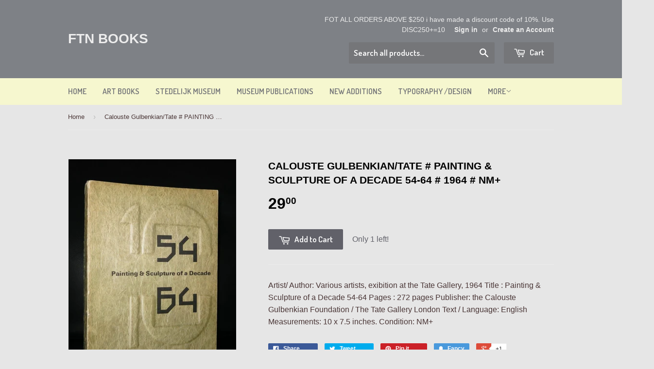

--- FILE ---
content_type: text/javascript; charset=utf-8
request_url: https://ftn-books.com/products/calouste-gulbenkian-tate-painting-sculpture-of-a-decade-54-64-1964-nm.js
body_size: 764
content:
{"id":443411437,"title":"Calouste Gulbenkian\/Tate # PAINTING \u0026 SCULPTURE OF A DECADE 54-64 # 1964 # NM+","handle":"calouste-gulbenkian-tate-painting-sculpture-of-a-decade-54-64-1964-nm","description":"Artist\/ Author: Various artists, exibition at the Tate Gallery, 1964 Title : Painting \u0026amp; Sculpture of a Decade 54-64 Pages : 272 pages Publisher: the Calouste Gulbenkian Foundation \/ The Tate Gallery London Text \/ Language: English Measurements: 10 x 7.5 inches. Condition: NM+","published_at":"2015-01-22T11:54:00+01:00","created_at":"2015-04-01T02:04:15+02:00","vendor":"Calouste Gulbenkian Foundation","type":"Museum publications","tags":["Calouste Gulbenkian Foundation","decade","tate"],"price":2900,"price_min":2900,"price_max":2900,"available":true,"price_varies":false,"compare_at_price":null,"compare_at_price_min":0,"compare_at_price_max":0,"compare_at_price_varies":false,"variants":[{"id":1163805549,"title":"Default Title","option1":"Default Title","option2":null,"option3":null,"sku":"8281","requires_shipping":true,"taxable":false,"featured_image":null,"available":true,"name":"Calouste Gulbenkian\/Tate # PAINTING \u0026 SCULPTURE OF A DECADE 54-64 # 1964 # NM+","public_title":null,"options":["Default Title"],"price":2900,"weight":1400,"compare_at_price":null,"inventory_quantity":1,"inventory_management":"shopify","inventory_policy":"deny","barcode":"","requires_selling_plan":false,"selling_plan_allocations":[]}],"images":["\/\/cdn.shopify.com\/s\/files\/1\/0816\/3359\/products\/10_ab0dc180-fc58-46e7-9e03-630b1fae95f2.jpeg?v=1427846655","\/\/cdn.shopify.com\/s\/files\/1\/0816\/3359\/products\/10_11c66028-c0cd-4b6b-8374-c6e441bff918.jpeg?v=1427846658","\/\/cdn.shopify.com\/s\/files\/1\/0816\/3359\/products\/10_67688747-56b3-4b9b-863f-578e395e08a3.jpeg?v=1427846661","\/\/cdn.shopify.com\/s\/files\/1\/0816\/3359\/products\/10_ee9f936c-d1b8-42c6-aa9a-1ef13a847ea4.jpeg?v=1427846665"],"featured_image":"\/\/cdn.shopify.com\/s\/files\/1\/0816\/3359\/products\/10_ab0dc180-fc58-46e7-9e03-630b1fae95f2.jpeg?v=1427846655","options":[{"name":"Title","position":1,"values":["Default Title"]}],"url":"\/products\/calouste-gulbenkian-tate-painting-sculpture-of-a-decade-54-64-1964-nm","media":[{"alt":null,"id":35929391139,"position":1,"preview_image":{"aspect_ratio":0.719,"height":1200,"width":863,"src":"https:\/\/cdn.shopify.com\/s\/files\/1\/0816\/3359\/products\/10_ab0dc180-fc58-46e7-9e03-630b1fae95f2.jpeg?v=1427846655"},"aspect_ratio":0.719,"height":1200,"media_type":"image","src":"https:\/\/cdn.shopify.com\/s\/files\/1\/0816\/3359\/products\/10_ab0dc180-fc58-46e7-9e03-630b1fae95f2.jpeg?v=1427846655","width":863},{"alt":null,"id":35929423907,"position":2,"preview_image":{"aspect_ratio":1.171,"height":1200,"width":1405,"src":"https:\/\/cdn.shopify.com\/s\/files\/1\/0816\/3359\/products\/10_11c66028-c0cd-4b6b-8374-c6e441bff918.jpeg?v=1427846658"},"aspect_ratio":1.171,"height":1200,"media_type":"image","src":"https:\/\/cdn.shopify.com\/s\/files\/1\/0816\/3359\/products\/10_11c66028-c0cd-4b6b-8374-c6e441bff918.jpeg?v=1427846658","width":1405},{"alt":null,"id":35929456675,"position":3,"preview_image":{"aspect_ratio":1.352,"height":1183,"width":1600,"src":"https:\/\/cdn.shopify.com\/s\/files\/1\/0816\/3359\/products\/10_67688747-56b3-4b9b-863f-578e395e08a3.jpeg?v=1427846661"},"aspect_ratio":1.352,"height":1183,"media_type":"image","src":"https:\/\/cdn.shopify.com\/s\/files\/1\/0816\/3359\/products\/10_67688747-56b3-4b9b-863f-578e395e08a3.jpeg?v=1427846661","width":1600},{"alt":null,"id":35929489443,"position":4,"preview_image":{"aspect_ratio":1.258,"height":1200,"width":1510,"src":"https:\/\/cdn.shopify.com\/s\/files\/1\/0816\/3359\/products\/10_ee9f936c-d1b8-42c6-aa9a-1ef13a847ea4.jpeg?v=1427846665"},"aspect_ratio":1.258,"height":1200,"media_type":"image","src":"https:\/\/cdn.shopify.com\/s\/files\/1\/0816\/3359\/products\/10_ee9f936c-d1b8-42c6-aa9a-1ef13a847ea4.jpeg?v=1427846665","width":1510}],"requires_selling_plan":false,"selling_plan_groups":[]}